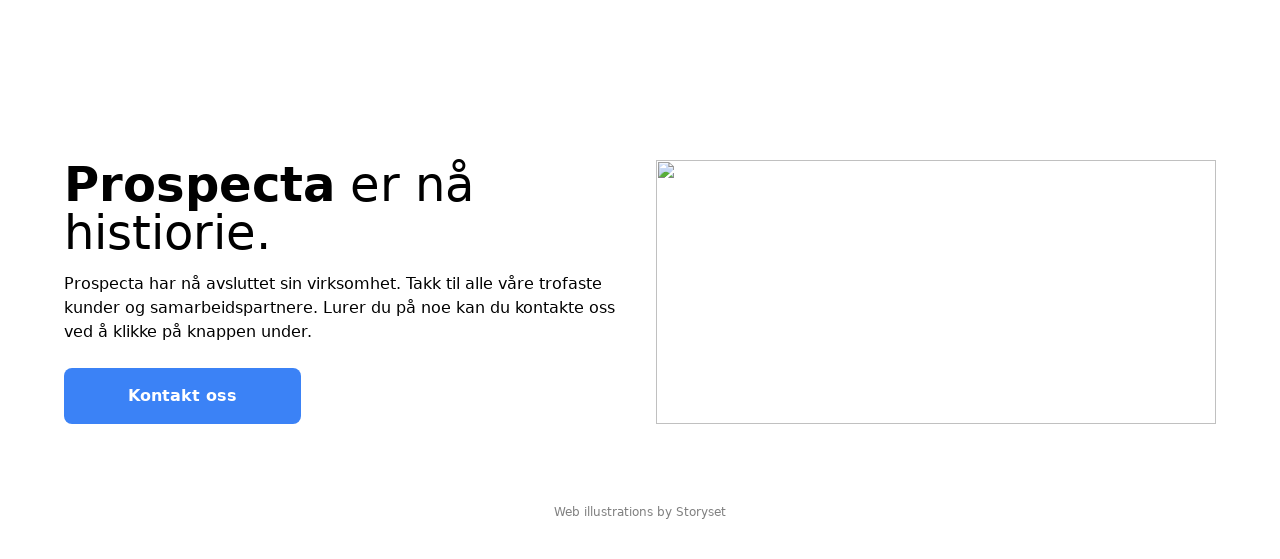

--- FILE ---
content_type: text/html; charset=utf-8
request_url: https://prospecta.app/support/hva-er-a-vaske-b2b-lister/
body_size: 1087
content:
<!doctype html>
<html>
<head>
    <meta charset="UTF-8">
    <meta name="viewport" content="width=device-width, initial-scale=1.0">
    <script src="https://cdn.tailwindcss.com"></script>
</head>
<body>
<div id="__next" data-reactroot="">
    <div class="max-w-screen-xl mt-24 px-8 xl:px-16 mx-auto" id="about">
        <div
            class="grid grid-flow-row sm:grid-flow-col grid-rows-2 md:grid-rows-1 sm:grid-cols-2 gap-8 py-6 sm:py-16"
            style="opacity: 1; transform: none;">
            <div class=" flex flex-col justify-center items-start row-start-2 sm:row-start-1">
                <h1
                    class="text-3xl lg:text-4xl xl:text-5xl font-medium text-black-600 leading-normal"
                >
                    <strong>Prospecta</strong> er nå histiorie.
                </h1>
                <p class="text-black-500 mt-4 mb-6">
                    Prospecta har nå avsluttet sin virksomhet.
                    Takk til alle våre trofaste kunder og samarbeidspartnere.
                    Lurer du på noe kan du kontakte oss ved å klikke på knappen under.
                </p>
                <a href="/cdn-cgi/l/email-protection#ef808b8baf8e8b8e9f9b8a8bc18180d09c9a8d858a8c9bd2a58a88cf839a9d8a9dcf9f2c4acf81808acf8e81882c4a8a818b8acfbf9d809c9f8a8c9b8e" class="py-3 lg:py-4 px-12 lg:px-16 text-white font-semibold rounded-lg bg-blue-500 hover:shadow-blue-md transition-all outline-none undefined">
                    Kontakt oss
                </a>
            </div>
            <div class="flex flex-col w-full">
                <img
                    src="assets/gone.svg"
                    class="w-full h-full object-contain"
                >
            </div>
        </div>
    </div>
    <a
        href="https://storyset.com/web"
        class="text-black text-opacity-50 text-center mt-4 block text-xs mb-8"
    >
        Web illustrations by Storyset
    </a>
</div>
<script data-cfasync="false" src="/cdn-cgi/scripts/5c5dd728/cloudflare-static/email-decode.min.js"></script><script defer src="https://static.cloudflareinsights.com/beacon.min.js/vcd15cbe7772f49c399c6a5babf22c1241717689176015" integrity="sha512-ZpsOmlRQV6y907TI0dKBHq9Md29nnaEIPlkf84rnaERnq6zvWvPUqr2ft8M1aS28oN72PdrCzSjY4U6VaAw1EQ==" data-cf-beacon='{"version":"2024.11.0","token":"a3528065d04a48bf9b979eaaf98c82ee","r":1,"server_timing":{"name":{"cfCacheStatus":true,"cfEdge":true,"cfExtPri":true,"cfL4":true,"cfOrigin":true,"cfSpeedBrain":true},"location_startswith":null}}' crossorigin="anonymous"></script>
</body>
</html>
